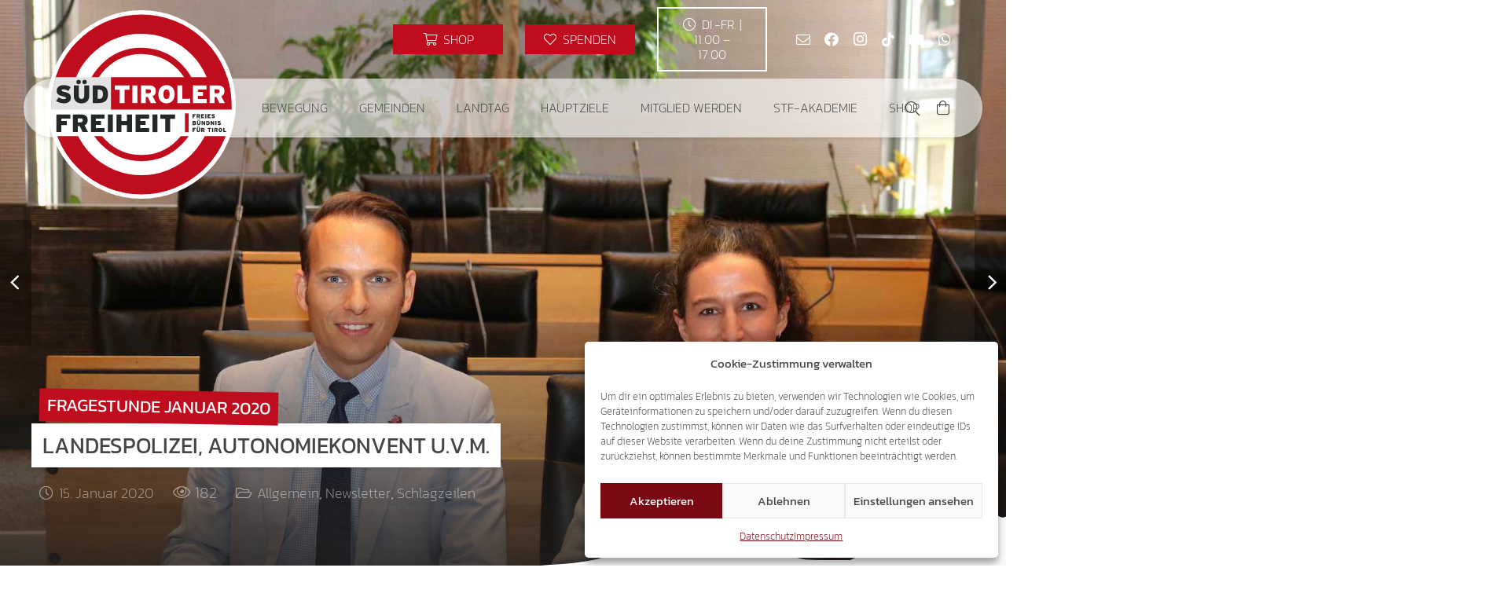

--- FILE ---
content_type: text/html; charset=UTF-8
request_url: https://suedtiroler-freiheit.com/wp-admin/admin-ajax.php
body_size: -170
content:
{"post_id":25387,"counted":true,"storage":{"name":["pvc_visits_1[0]"],"value":["1764410762b25387"],"expiry":[1764410762]},"type":"post"}

--- FILE ---
content_type: text/html; charset=utf-8
request_url: https://www.google.com/recaptcha/api2/anchor?ar=1&k=6Ld-kzUgAAAAADQrbJvOu_UMPXCTDS11HhPhDm0l&co=aHR0cHM6Ly9zdWVkdGlyb2xlci1mcmVpaGVpdC5jb206NDQz&hl=en&v=TkacYOdEJbdB_JjX802TMer9&size=invisible&anchor-ms=20000&execute-ms=15000&cb=jz3dfp1ob7cs
body_size: 45619
content:
<!DOCTYPE HTML><html dir="ltr" lang="en"><head><meta http-equiv="Content-Type" content="text/html; charset=UTF-8">
<meta http-equiv="X-UA-Compatible" content="IE=edge">
<title>reCAPTCHA</title>
<style type="text/css">
/* cyrillic-ext */
@font-face {
  font-family: 'Roboto';
  font-style: normal;
  font-weight: 400;
  src: url(//fonts.gstatic.com/s/roboto/v18/KFOmCnqEu92Fr1Mu72xKKTU1Kvnz.woff2) format('woff2');
  unicode-range: U+0460-052F, U+1C80-1C8A, U+20B4, U+2DE0-2DFF, U+A640-A69F, U+FE2E-FE2F;
}
/* cyrillic */
@font-face {
  font-family: 'Roboto';
  font-style: normal;
  font-weight: 400;
  src: url(//fonts.gstatic.com/s/roboto/v18/KFOmCnqEu92Fr1Mu5mxKKTU1Kvnz.woff2) format('woff2');
  unicode-range: U+0301, U+0400-045F, U+0490-0491, U+04B0-04B1, U+2116;
}
/* greek-ext */
@font-face {
  font-family: 'Roboto';
  font-style: normal;
  font-weight: 400;
  src: url(//fonts.gstatic.com/s/roboto/v18/KFOmCnqEu92Fr1Mu7mxKKTU1Kvnz.woff2) format('woff2');
  unicode-range: U+1F00-1FFF;
}
/* greek */
@font-face {
  font-family: 'Roboto';
  font-style: normal;
  font-weight: 400;
  src: url(//fonts.gstatic.com/s/roboto/v18/KFOmCnqEu92Fr1Mu4WxKKTU1Kvnz.woff2) format('woff2');
  unicode-range: U+0370-0377, U+037A-037F, U+0384-038A, U+038C, U+038E-03A1, U+03A3-03FF;
}
/* vietnamese */
@font-face {
  font-family: 'Roboto';
  font-style: normal;
  font-weight: 400;
  src: url(//fonts.gstatic.com/s/roboto/v18/KFOmCnqEu92Fr1Mu7WxKKTU1Kvnz.woff2) format('woff2');
  unicode-range: U+0102-0103, U+0110-0111, U+0128-0129, U+0168-0169, U+01A0-01A1, U+01AF-01B0, U+0300-0301, U+0303-0304, U+0308-0309, U+0323, U+0329, U+1EA0-1EF9, U+20AB;
}
/* latin-ext */
@font-face {
  font-family: 'Roboto';
  font-style: normal;
  font-weight: 400;
  src: url(//fonts.gstatic.com/s/roboto/v18/KFOmCnqEu92Fr1Mu7GxKKTU1Kvnz.woff2) format('woff2');
  unicode-range: U+0100-02BA, U+02BD-02C5, U+02C7-02CC, U+02CE-02D7, U+02DD-02FF, U+0304, U+0308, U+0329, U+1D00-1DBF, U+1E00-1E9F, U+1EF2-1EFF, U+2020, U+20A0-20AB, U+20AD-20C0, U+2113, U+2C60-2C7F, U+A720-A7FF;
}
/* latin */
@font-face {
  font-family: 'Roboto';
  font-style: normal;
  font-weight: 400;
  src: url(//fonts.gstatic.com/s/roboto/v18/KFOmCnqEu92Fr1Mu4mxKKTU1Kg.woff2) format('woff2');
  unicode-range: U+0000-00FF, U+0131, U+0152-0153, U+02BB-02BC, U+02C6, U+02DA, U+02DC, U+0304, U+0308, U+0329, U+2000-206F, U+20AC, U+2122, U+2191, U+2193, U+2212, U+2215, U+FEFF, U+FFFD;
}
/* cyrillic-ext */
@font-face {
  font-family: 'Roboto';
  font-style: normal;
  font-weight: 500;
  src: url(//fonts.gstatic.com/s/roboto/v18/KFOlCnqEu92Fr1MmEU9fCRc4AMP6lbBP.woff2) format('woff2');
  unicode-range: U+0460-052F, U+1C80-1C8A, U+20B4, U+2DE0-2DFF, U+A640-A69F, U+FE2E-FE2F;
}
/* cyrillic */
@font-face {
  font-family: 'Roboto';
  font-style: normal;
  font-weight: 500;
  src: url(//fonts.gstatic.com/s/roboto/v18/KFOlCnqEu92Fr1MmEU9fABc4AMP6lbBP.woff2) format('woff2');
  unicode-range: U+0301, U+0400-045F, U+0490-0491, U+04B0-04B1, U+2116;
}
/* greek-ext */
@font-face {
  font-family: 'Roboto';
  font-style: normal;
  font-weight: 500;
  src: url(//fonts.gstatic.com/s/roboto/v18/KFOlCnqEu92Fr1MmEU9fCBc4AMP6lbBP.woff2) format('woff2');
  unicode-range: U+1F00-1FFF;
}
/* greek */
@font-face {
  font-family: 'Roboto';
  font-style: normal;
  font-weight: 500;
  src: url(//fonts.gstatic.com/s/roboto/v18/KFOlCnqEu92Fr1MmEU9fBxc4AMP6lbBP.woff2) format('woff2');
  unicode-range: U+0370-0377, U+037A-037F, U+0384-038A, U+038C, U+038E-03A1, U+03A3-03FF;
}
/* vietnamese */
@font-face {
  font-family: 'Roboto';
  font-style: normal;
  font-weight: 500;
  src: url(//fonts.gstatic.com/s/roboto/v18/KFOlCnqEu92Fr1MmEU9fCxc4AMP6lbBP.woff2) format('woff2');
  unicode-range: U+0102-0103, U+0110-0111, U+0128-0129, U+0168-0169, U+01A0-01A1, U+01AF-01B0, U+0300-0301, U+0303-0304, U+0308-0309, U+0323, U+0329, U+1EA0-1EF9, U+20AB;
}
/* latin-ext */
@font-face {
  font-family: 'Roboto';
  font-style: normal;
  font-weight: 500;
  src: url(//fonts.gstatic.com/s/roboto/v18/KFOlCnqEu92Fr1MmEU9fChc4AMP6lbBP.woff2) format('woff2');
  unicode-range: U+0100-02BA, U+02BD-02C5, U+02C7-02CC, U+02CE-02D7, U+02DD-02FF, U+0304, U+0308, U+0329, U+1D00-1DBF, U+1E00-1E9F, U+1EF2-1EFF, U+2020, U+20A0-20AB, U+20AD-20C0, U+2113, U+2C60-2C7F, U+A720-A7FF;
}
/* latin */
@font-face {
  font-family: 'Roboto';
  font-style: normal;
  font-weight: 500;
  src: url(//fonts.gstatic.com/s/roboto/v18/KFOlCnqEu92Fr1MmEU9fBBc4AMP6lQ.woff2) format('woff2');
  unicode-range: U+0000-00FF, U+0131, U+0152-0153, U+02BB-02BC, U+02C6, U+02DA, U+02DC, U+0304, U+0308, U+0329, U+2000-206F, U+20AC, U+2122, U+2191, U+2193, U+2212, U+2215, U+FEFF, U+FFFD;
}
/* cyrillic-ext */
@font-face {
  font-family: 'Roboto';
  font-style: normal;
  font-weight: 900;
  src: url(//fonts.gstatic.com/s/roboto/v18/KFOlCnqEu92Fr1MmYUtfCRc4AMP6lbBP.woff2) format('woff2');
  unicode-range: U+0460-052F, U+1C80-1C8A, U+20B4, U+2DE0-2DFF, U+A640-A69F, U+FE2E-FE2F;
}
/* cyrillic */
@font-face {
  font-family: 'Roboto';
  font-style: normal;
  font-weight: 900;
  src: url(//fonts.gstatic.com/s/roboto/v18/KFOlCnqEu92Fr1MmYUtfABc4AMP6lbBP.woff2) format('woff2');
  unicode-range: U+0301, U+0400-045F, U+0490-0491, U+04B0-04B1, U+2116;
}
/* greek-ext */
@font-face {
  font-family: 'Roboto';
  font-style: normal;
  font-weight: 900;
  src: url(//fonts.gstatic.com/s/roboto/v18/KFOlCnqEu92Fr1MmYUtfCBc4AMP6lbBP.woff2) format('woff2');
  unicode-range: U+1F00-1FFF;
}
/* greek */
@font-face {
  font-family: 'Roboto';
  font-style: normal;
  font-weight: 900;
  src: url(//fonts.gstatic.com/s/roboto/v18/KFOlCnqEu92Fr1MmYUtfBxc4AMP6lbBP.woff2) format('woff2');
  unicode-range: U+0370-0377, U+037A-037F, U+0384-038A, U+038C, U+038E-03A1, U+03A3-03FF;
}
/* vietnamese */
@font-face {
  font-family: 'Roboto';
  font-style: normal;
  font-weight: 900;
  src: url(//fonts.gstatic.com/s/roboto/v18/KFOlCnqEu92Fr1MmYUtfCxc4AMP6lbBP.woff2) format('woff2');
  unicode-range: U+0102-0103, U+0110-0111, U+0128-0129, U+0168-0169, U+01A0-01A1, U+01AF-01B0, U+0300-0301, U+0303-0304, U+0308-0309, U+0323, U+0329, U+1EA0-1EF9, U+20AB;
}
/* latin-ext */
@font-face {
  font-family: 'Roboto';
  font-style: normal;
  font-weight: 900;
  src: url(//fonts.gstatic.com/s/roboto/v18/KFOlCnqEu92Fr1MmYUtfChc4AMP6lbBP.woff2) format('woff2');
  unicode-range: U+0100-02BA, U+02BD-02C5, U+02C7-02CC, U+02CE-02D7, U+02DD-02FF, U+0304, U+0308, U+0329, U+1D00-1DBF, U+1E00-1E9F, U+1EF2-1EFF, U+2020, U+20A0-20AB, U+20AD-20C0, U+2113, U+2C60-2C7F, U+A720-A7FF;
}
/* latin */
@font-face {
  font-family: 'Roboto';
  font-style: normal;
  font-weight: 900;
  src: url(//fonts.gstatic.com/s/roboto/v18/KFOlCnqEu92Fr1MmYUtfBBc4AMP6lQ.woff2) format('woff2');
  unicode-range: U+0000-00FF, U+0131, U+0152-0153, U+02BB-02BC, U+02C6, U+02DA, U+02DC, U+0304, U+0308, U+0329, U+2000-206F, U+20AC, U+2122, U+2191, U+2193, U+2212, U+2215, U+FEFF, U+FFFD;
}

</style>
<link rel="stylesheet" type="text/css" href="https://www.gstatic.com/recaptcha/releases/TkacYOdEJbdB_JjX802TMer9/styles__ltr.css">
<script nonce="6kocUABW3dDqYmNDBp9NMQ" type="text/javascript">window['__recaptcha_api'] = 'https://www.google.com/recaptcha/api2/';</script>
<script type="text/javascript" src="https://www.gstatic.com/recaptcha/releases/TkacYOdEJbdB_JjX802TMer9/recaptcha__en.js" nonce="6kocUABW3dDqYmNDBp9NMQ">
      
    </script></head>
<body><div id="rc-anchor-alert" class="rc-anchor-alert"></div>
<input type="hidden" id="recaptcha-token" value="[base64]">
<script type="text/javascript" nonce="6kocUABW3dDqYmNDBp9NMQ">
      recaptcha.anchor.Main.init("[\x22ainput\x22,[\x22bgdata\x22,\x22\x22,\[base64]/[base64]/e2RvbmU6ZmFsc2UsdmFsdWU6ZVtIKytdfTp7ZG9uZTp0cnVlfX19LGkxPWZ1bmN0aW9uKGUsSCl7SC5ILmxlbmd0aD4xMDQ/[base64]/[base64]/[base64]/[base64]/[base64]/[base64]/[base64]/[base64]/[base64]/RXAoZS5QLGUpOlFVKHRydWUsOCxlKX0sRT1mdW5jdGlvbihlLEgsRixoLEssUCl7aWYoSC5oLmxlbmd0aCl7SC5CSD0oSC5vJiYiOlRRUjpUUVI6IigpLEYpLEgubz10cnVlO3RyeXtLPUguSigpLEguWj1LLEguTz0wLEgudT0wLEgudj1LLFA9T3AoRixIKSxlPWU/[base64]/[base64]/[base64]/[base64]\x22,\[base64]\\u003d\\u003d\x22,\x22bVtVw74Rwow6wr7DlcKow7fDlXBgw7EKw7XDlh07dcOvwpx/Y8KPIkbCnArDsEo0UMKfTU3CoRJkO8KnOsKNw4zCgQTDqEA9wqEEwqdrw7Nkw6LDpsO1w6/DocKFfBfDvxo2U1tBFxI3woBfwokfwpdGw5tAPh7Ctj7CtcK0wosWw5liw4fCl34Aw4bCoBnDm8Kaw6DClErDqSnCuMOdFTN9M8OHw7NpwqjCtcOewqstwrZbw7ExSMOcwo/Dq8KAK1DCkMOnwrgfw5rDmQosw6rDn8K3GEQzYwPCsDNpYMOFW0XDvMKQwqzCuQXCm8OYw73Ch8KowpIjRMKUZ8K7O8OZwqrDnFJ2wpRjwo/Ct2kGKMKaZ8KxfCjCsGIjJsKVwoHDhsOrHhA8PU3Cj1XCvnbCimQkO8O3bMOlV1DCgmTDqRnDt2HDmMOOZcOCwqLCncOtwrV4ByzDj8OSBMOfwpHCs8K7KMK/RRNXeEDDisOzD8O/JlYyw7xDw6HDtToNw6HDlsK+woIEw5ogWX4pDg9awpphwp/Cr2U7YMKzw6rCrSQZPArDpCxPAMKzV8OJfzHDocOGwpAaAcKVLhF3w7Ezw6LDncOKBTTDq1fDjcKGC3gAw7LCn8Kfw5vCssOKwqXCv1sswq/CixHCgcOXFEZJXSkFwqbCicOkw4DCr8KCw4ENSx5zbn8WwpPCpmHDtlrCrsOEw4vDlsKbdWjDklrCssOUw4rDtcKOwoEqHy/ClhopMCDCv8OPCHvCk2nCq8OBwr3CtUkjeRBSw77DoUDCiAhHClVmw5TDgAd/[base64]/CgwXCqsKtE8O2VknDscOuVsKUKMOOw7ZQwo/CgMOTWQgoVcO+dxEgw6d+w4RrczYNaMOGUxNQYsKTNxjDqm7Cg8KLw7R3w73CoMKVw4PCmsKDQm4jwpdsd8KnCy3DhsKLwp1wYwtGwq3CpjPDizgUIcOmwplPwq1FUMK/TMOGwrHDh0cVXTlec0bDh1DCq0zCgcONwrrDk8KKFcK6AU1EwrDDljomI8KWw7bChkQqNUvCmB5swq1KCMKrChfDtcOoA8KAaSV0VScGMsOhCTPCncOQw4M/H3ISwoDCqnJEwqbDpMO1ZCUaTAxOw4NTwofDjsOow6HCsSHDisOqCcOgwr/[base64]/w6LCrcKdekrDvcKnWsKZwphZwqwkwprCvDMwwpI8w5fDrTBEw4TDr8O3wo4YfXvDvTo2w77CunHDpSvCmcO5JsKzSMO2wo/CtcKMwqLClcKHE8KVwqfDrMKyw4F3w5ZyRCciakc6ZMO6HijDrsKrWcKow6VRIyMvwoV6G8O7QcOLeMOmwoIAwphHLsOawoc0F8Kow6UIw6l1WcKrUMOPOcOtD2d9w6HCh1LDnsK0wo/DncKMecKjZ2kSL0ItQ1V6wrMzNVPDqMO0wrUjLys0wrIwGVjCrsOUw7LCkEPDscONYsOdI8KDw5Q0WcOoDA8eRkAiWh/DgQjDjsKAcsKkw7fCm8K5VkvChsKPWxXDnsODKT0OBMKyJMOVwr3DojDDrsOow6bDhMK+wpXDqSdgKhYCwoQ6ZyvCjcKcw5Mzwpcqw44qwoTDrcK8Cjojw6Auw7HCq3nDj8OWPsO0BMOpwq7DmsKkM141w5M0RHYlWMKJw4LDpQ3CjsOJwrUCR8O2Ejc/wovDiEbDo2zCsDvCq8Kiwp5FCsK5wr3Dr8OoEMKEwoFEwrXCl1TDicK7fcKqwqhzwpNPVVgbwpfCiMObfUlrwr15w63Chn4Dw5YkFTMew509w73DocKCPAYdAQrDu8Olwo12GMKCwq/DpsKwNMKjYcKLJMK4IzjCqcKxwo/Dv8OPKRItNkvDj21EwrfDpVHCu8KpbcOsDcOGDU9yDMOlwrTDksKiwrdfH8O6f8OdWcOvNsKfwpxKwqcWw5HDmUkBw53DhCNDwpnCsCFzw5/DgnMhTXVuRMKOw5Q7J8KnKcOBacOeLsOeREM4wqJcJivDhcOfworDh0jCp3I7w5hnH8OSDMK2wobDmkNLecOSw6jCjxNHw7fCssOFwpREw6DCjcKyKDnCuMOab0UOw4zCjsKhw6w3wr08w7PDoyRDwq/DtXFSw6DCtcOjK8K/wqsPYMKSwpxyw54rw7fDvsOyw61sCsOYw4nCtcKBw6dawqfChcOtw6bDl1/CrxEmPSHDr3tjYDZxAcOOU8OTw54lwrFEwoDDiykMw48EwrDDryzCm8K+wpPDm8OWFsOIw4hYwo5iGXVLNMOXw7E0w7zDiMOGwrbCpVbDvsOVARI+YMKjHgJ1UiYodzTDlAE/w5DCu0giLsKgEsOLw4PCvU/Cnm8jwpUbY8OsLRYhw60jGVTCicKLw55Qw4kEWQbCqHQqIMOUw5VqM8KELFzCicKOwrnDhhzDnMO6wqFaw5pUfsOkNsKhw5rDqcOubCbCrMKLw5bCr8O9ayDCiQXCpCBHwpJiwozCrMOGNHjDmGjDqsOjKQjDm8OKwppWPcOqw5Evw5wOFxQ6CcKsAEzCh8OVw4V/w7zCoMKnw7IGOwXDkxzChT1Yw4ATwogzHwIrw79RJzDDnC4fw6TDmsKYSRdRwqtdw4gswqrDvR/[base64]/DoXnCm0TCkyhQwo4hwqTCpm1yOlMsWcKJJyoDWsOwwrgnw6Alw68jw4EFVjjDqTFdFcOKU8K1w4PCu8OkwobCnxc9WcOaw74pSsO7U10dckohwqE8wqJ/w7XDusO+JMKcw7fDhsO+BDMRPgXDhMOxwroQw5tewpzDsT/CvcKvwoVMwrvCogLDl8OCDAUtJX7DtcOKUzIxw7zDrBTCvsOYw5VCCHYtwoUSLcO9ZMOxw64IwpgjQ8Knw5/CpcObGcK0w6JNGDzDvkRCG8KDYh7CvCEEwp/CiD84w7VbY8KqZELCvyPDq8OLaXnCgVEuw5xUVMOkMMKManIITFPCn03CosKOaVDDmlzDqURULcOuw7w5w5bDlcKydy17LUc9OsK9w7DDmMOLwpDDqm9uw51Lb2/CusKQFjrDqcOXwqtHIsOawqrClD8gX8KIJVvDri7CusKoUDxiw5xkXkXDkxsGwqvCvBnDh2oAw5k1w5jDimYrK8OSW8KRwqEvwoZSwqsTwp/[base64]/DkRlMw4FHQ1YHaG3Dn33CqcKJKinDsMK7wrEPf8OGwo7Dh8OQw4HCn8O7wpvCt2nCv3nDl8OjVX3ClsKYYjvDoMKKwrnCsmDCmsKqAnPDqcKlT8OAw5fCqzXDuy5hw5k7NEjCpMONM8KgVcO/[base64]/Dq8K+woHDv8OCK8OVwp0mwp5mfMOnw7/Co8OowpjDtsKBw4HDrShtwonDqCNMEQvCjyHCuCZVwqXCjMOSeMOfwqHDgMKSw5QZAHnCjADCp8KPwq3Cvisywr4YRcKxw4nCuMKmw6fCqcKWL8OzOcK9w7jDrsOGw4jDgS7CrkYiw7/CohfCgHBYw57Duj52wozDmEdXw4TCo3/Dpm3CkcKBCsOpHMKMasKuw4MBwprDhU3CocOzw7osw7MEPBEIwohFNllfw78kwrJQw7Z3w7bDjcOrR8O0wqPDtsKkdcOKC1IpPcKlDTrDi3XDpBfChsKMDsOJKsOkwpszw4jCt1DCjMObwpfDuMONQGpgw6w/wozDlsKaw4chOUodXcKDUh7CjMOcSVXDp8K5ZsKVe3zDuTkoQsK1w7bDhyXDrcOUFH8cwotdwpAOwrcsMFc5w7ZVw67DkTJQDsOfO8KMwp0ULnQbMBXCmD8vw4PDi3/DgcOSWnnDpsKJHsOEw5bDo8OZL8OqNMOcH3LCusOsLS1fw58VXcKXGcOuwoTDhWQsNVPClgIrw5J5wpAHZisQGMKFW8K1wocIw7oPw5ZGLsK1wp1Lw6ZGGsK+IMKbwqoJw5PCh8OvOxNtGjbCr8OewqXDi8K1w4/[base64]/DhjIJwp/[base64]/F8KfBMKJw6PCnsOqKC/DpsKXw6Zvw6wkw7jCjzFjU2LDqMORw6XCmkpJY8O3w5DCmMKDP2zDtcOxw7YLS8OUw5pQasKKw5cyC8KKVwHDp8KTJcOfbXfDoWI5wpgqTSTCgMKEwo/[base64]/[base64]/ChiRRwoYSwoxpOHVKUEzDi8OnwoRcSSp3w43CpEvDuhnDgRoWD0xiHR4UwqhEw7/CrMO0wqnClMKvIcOdw7IYw6MvwqARwovDrsOiwpXDmsKdKsKUBgsWSnREesKHw7cFw7pxwr0GwrrDkDpkQwFfYcKhXMKgck7Dn8OofnsnwpfCkcOSw7HCrH/DoTTCjMK0wqPDp8Kdw50Sw47DtMKUw7rDrSdCDsONwpjCrMKwwoEaXMO8wobCqMOvwoA6PcOwHSTDt0I8wrjCocOEIlnDhgZYw6QtcSpZR1fCsMOfZA8pw4lkwrMBdzJ5Yk5ww6jDtsKfwrJhwqZ6Ny8bIsKkJlIvOMOpwpvDksKhGcOMIsORwo/[base64]/P8Osw4nDgyzDo8OdXm4qwpnDgGDCn8KLwrnDucO+IhHDt8OwwpbCrFnCkXAtwr3DucKGwo4cw6lJwpfCgsK/w6XDqx3DucOLwqXCjGgmwpNNw5V2w5/DnsKCHcKGw40KCsOqfcKMYhDChMOLwooOw5zCrzjCoBYQWw7CvgAIwpDDpBU6ZBfCgXPCisO3SMOMwrMIfkHDqsOyHDV6w5TDucKpw4LCpsKBJcOMwq5CNhvCjsOSd103w4jCn1zCpcKYw6nCp0zDk3bCgcKNZk5wF8OGw6IeJGHDj8KCwogBNH/CrsKyRsKUHDxvMsOqQmEcBMKENsKNBws5S8K+w4jDtsKDNsK+bgIvw7jDnDcPw6PDlAnChsKNw7YOI2XDvMKFX8KJNcOgSsKZWHdDw5Jrw5DDqinCm8OJVEnDt8KMwqzDt8OtCcK4A10nC8KYw7/Dmx08RhEWwonDv8OiPcOhGmBWAsOZwq3DmsKxw7FMw6TDp8KMCgjDn0dhXCw8YcKUw6h3wqDDo1rDscOXVMO0VsOSbVFRwoh7dwoseFxXwqUHw5fDvMKGL8KgwqbDgBDCiMOxIMOuwpEBw5YAw44tQXRwZx7DgzdrX8O7wpp6UxnDk8ODckdGw5lZbcOVDcO2Sxc/[base64]/DvsOtw4TDjMOFwpLCmmLCgcO3wpZUw45lwq3DnkDCq2zChnwNZcO+w7dnw7TDnDPDmWnCtxEAB2PDkkzDinopwopZQFDCm8Kow6jDnMOHw6ZeWcORdsOyZcObAMKfwq0Fwoc1KsOUw4cgwp7DsH4KAcOCX8O9OMKrDxXCl8KyLDrChMKpwoHCj3/[base64]/[base64]/CkwIFwo3CicO5wpQgw47CssOrw5HCmcKpFMKOIXoCFcKxwoYxZS/CuMOFwqrDrBrDrsOPwpPCrMKREhNJOh3CjQLCtMK7GB7DpDbDhiLDlcKQw6RFw5xxw6fCsMKVwpnCm8KTe13DrcOKw7FcBEYZwoc6fsOZZsKFYsKkwrFJwpfDs8OCw6Z1d8KmwqnCpi89w4/DqMOBWcK1w7QDdsOJb8OIAcO6dMOCw4PDtwzDhcKjNsK5QhXCrQrDoVYvwoFnw4DDrGnCh3HCscKITMOzajXDtsO5JMK0VcOoNEbCvMKrwqTCuHdyDcOzPsKJw53CmhPDsMO9wo/[base64]/CrirCknQPd3/DqcKRwrYowqHCuH3CpcKrwopSw49wDA7CqGZAwq3CqcKNAMO2wr9kw65zJ8OyZV93w5PDmQPCoMOfw5Q4fHoHQF3CkiHCvHQfwpPDgUTClcOvQF/CosKLUWPCrMK2AVxqw47DtsOJwp7Cu8O7PWMoSsKBwpp1NVYjwogiPcOJWMK+w6dWR8KsLxc8W8OgIcKxw5rCuMOuw5wvaMKbORfCj8OzJhnCqsK2woTCrGbDvcOHL1gFLcOuw7/Ct2oRw5jCnMKeWMO8w7xDF8KhaDXCrcK3wpvCvgfCgV4fwqcIJX8IwonDoSV+w5xWw5/CiMK7w6XDn8KhCEQawqxpwqJwPMK6ImnCrQ3DjC9Zw7/CscOZH8O1UVJFw7BQwonCu0gkViZfPwxtw4fCo8KsdsKJwrbDiMKjcw5jDmxiKCfCpijDksOkKmzDjsOpS8O1YcO7wpo0w6Ifw5HDvWVPf8Ocw7QNC8Ouw7jDhMKPNcOvX0/Ct8KfJxHCuMK8GsOTw6vDl0bClcKUw53DhkLCviPCplvCtSwowroSw7U6T8OkwrcyWhZ4wqPDkDXDssOLYMOsDXbDuMKCw7zCuWJcwpoodcOQw5IJw5tHAMKxWcO1wo1ofXZAN8KCw58eTcOHw7nCncO8FcO5OcOQwprCqkA1OV0Mw4gsShzDhXvDtFdMw4/Dtxl4JcObw4bDmsKqwodpw7bDmnxCE8OSc8KZwrkXw4LCp8OYw73Cu8KCw4fDqMK5YG3DiQleQ8OEPgtYMsOLOsO0w7vDnMKyS1TCr0rDtV/CqzVHw5YUw7MxecKUwpfDrGc6NEY5w4gwCHxZwpDCmxxiw4oLwoZVwpJYXsOGfEpswo7DixzDnsOfwqjChMKGwpZHIXfCsxwVwrfCsMOEwp8ywrc5wonDoVXDqkvChcOidsKvwrA2fxlvJsOkVcKWYgJWemF6acOOCMOPV8OQw4d2Uho0wqXCrcO/d8O4EcOhwozCnsOhw4XCuXDDkHBdesORdsKaFMOjI8OiAcKAw784woVXwojDl8OtZzhXbcKFw5PCsl7DvlhjG8KcBiMtMVLChUtEBwHDvibDu8Oow7XDll9uwqnCr0RJbFp+WMOQw4Yxw7d2w4hwAEXChXYowrdAS0/[base64]/wrU9w7fDnyMdSD1iw5FjwqvCgDVVwoPDlcKDSjE+OsK3E3/[base64]/CnzdKw4JAwqPDnU4WOcKJesKCFT3DqD9BbsOgwpFBwrLCvCl5wpxcwpc2eMKLw5FSw5fDkcKawoUST0jCnXnCqcOwTlbCncKgGgzCjsKQwp8Qf3Q6HS1nw44/SMKiJWFmMHU0B8OTN8KfwrkAKwXDr3Vcw6EMwpNDw4vCimvCssOkbHMGKMKCBWN/M2XDhnVINcKKw44vfMKQVErChzcQLQHDrcOxw6fDqMKpw63DtUDDrcKWOGPCmsOsw7nDsMOKw5xHDEA7w65dJ8KUwpJ/w4svKcKbDGrDhcKiwpTDrsOawo7DnCdXw6wGbsOHw53DoSHDq8OUH8Oew51Nw6UPw4hZw4hxYEvClmohw4YLTcKQw4dyEsKYe8OjHg1Dw7jDkC3CgU/Co2zDjH7Cq2DDgFIAVzzCjHfCtElVfsOdwqw2wqVGwq4Ewo1Ow79jS8O5LjrCiE1xD8Kiw6MxXgFKwrZ8F8Krw5o0w5fCtcOjwoccDcONwrktFcKYwrnDscKDw67CsSdQwpvCjhg0A8KvBsKEa8KDw41pwpwvwpp/Z3/Ci8O9CW/Cr8O2IBdyw4jDlXYmaCjCiMO+w48vwpN0OiRxJMOKwpPDmk/DncOaT8KzRsOFHcKiQy3CqcO+w4TCqgkbw7XCvMKBworDhG9bwpLDkMO8wopww6I4w7rDh0U8A2jCiMOJSsO+w7RAwpvDrlXConc0wqhww5zCimzDjG5jUcO5JVzDoMK8JlrDkCg9CcKFwr7DlcKqRsO1CXdhwr1bZsO/wp3CkMK2w77DnsKcfwcVwozCrhEtBcKvw4bCty0RLHLDgMKRwq8Hw6jDilptHcKwwr/[base64]/wqLCkgp8O8OpFwdBwp3DlcO/w4HDkzcZXcK7JcOxw6FEUsOPElVbwq0MQsOawp5/[base64]/wrnDujEPR37CqsK5FgfDlsOHw5pkIi7CogPDtcKlw40mw4/CtsOfcVnDm8OGw5gCaMKvwqzDg8KRDyxhfU/[base64]/ChMOYw5kUX8KmEjjDnsKZwqV1wqHDokrDgcOuw5MhO3Ruw6/Dn8Kpw7N0E3R+wqbCk2fCksOYWMKkw6rCh3NUwpNgw5ARwofCmMK+w4V5aEvDqhPDrxzCqMKBVcKawoMtw63Dv8OTGQXCqT/CiGPCj1fCo8OnUsOnTMKUXWrDiMKAw6PChsORY8KKw7rDtMOmU8KVD8K9JMOUw7NdV8KdE8Oqw7fCtMOFwrs3wphKwq8Rw60pw73DkMODw7zCj8KUTg8FFiNOQGJ0wr0Gw4PDqMODw7/CmWfCg8OOdSsZwr9OJndhwph1SEjCpRHChRkiwophw7QSw4VNw4QZwoDDkgp5L8O0w63DsDhcwqrCiTTCisK4V8KBw7/DqMK7wqrDlsOLw4/DuUjClEonw7vCmVYpScOmw4Muwo/CrRXCs8KpWsKMwpvDl8O4JsOxwoduDifDqsOcDBV6P084KEp+b1TDucOpYF8+w4tAwrU1HhhYwpTDoMO0SkRwT8KgB0FbSi4FIsK8e8OYDsK1K8K/wqcrw61Wwo0/wo4Rw5FGRDwrFVRYwqAoUUHDvsOOw7g/wp7CuV3CqCDCgMOHwrbCmwzCkMK9YMKUw450wpzDnGNjCjEZZsKwEjoTT8ORB8KhfyfCvAzDp8KBAwtAwqo3w7Mbwp7Dr8OJclAbWMKow4nDh2nDszfCpsOQwoTCi3FEdDMtwqJZwpfCvkLDiHbCrxdqwq/CqVDDqXzChwnCocOBw7Erw4d8InfCksKDwrxEwrUfHsO0w6TDt8OPw6vCsSx2w4TCpMK4KsKBwqzDkcOgwqtKw4DDh8Ovw4RDwrTDqMKkw7F5wp7Cv2cTwrXCtMK2w6thw7wmw7sbDcOEexTDsn/[base64]/w7hsN8OYwpbDpsO8GcO3wqLCoEzDmA/DnMOdwpnDnUoBGwQfwqPDqgXCtsKTMCHCtANww7jDvh3Cmy4Tw69Uwp3DncO1w4ZuwpPCnhzDvcO7w7wKGRICw6kuLcKawqzCiX/[base64]/DkEnCmsKtw58Rw5/DmsK2c8OFFsO/[base64]/Cg0w/OxzChVTDjULDj8KVwo7DgsO5wrVOw5crVRDDqErCln7Cmg/Dn8OEw5k3MMKSwpVIS8KkGsOPKMO5w7HCssKkw4F7wqBrwofDgxEbw4sgwoLDoxd7ZsOBT8Ozw5/Dt8OqdhIjwqnDrBRrVQlnHyfDqcK5dMKYewYcccOFfsK5wozDpcObw6jDnMKRQEXCisOQU8OFwrjDgcOsWUfDqAICwo3DkcKvbTHCnMK6wq7Dli7Cu8K/LsKrVcKpNMOHw4nCu8O8ecOTwpJ8wo12G8OLw4x7wpsueG5IwrBaw6HDtMOOw6ptw5nCjMKSwod1w6bCun3DssOnw4/DnUBOOcK+w7fDi1tkw799b8Kpw5wCGcOyAip0w5YfZMOoCwkHw701w61gwrRDQx9EDjrDhcOXRgLCjDsUw4vDs8KLw4fDlUjDk03Cp8Kxwp4/w4vDgjZPHsKxwqwTw4DCs0/DiEHDgMKxw4/ChwbDj8OCw4PDg3bCjcOJwo7CnsKawrbDtVgncsO/w6w/w5HCosOqW23CkMOtV1vDsQDDvzstwrLDpwXDsn7Dk8K1EUfCqMKSw5FwXcKRFw0UHyHDmGocwrh3Cx/DhmLDpsORw6MpwoVbw4dgAsO/wpB8PsKFwrs9MBYEw7rDnMOFAMOWZxc2wpVgZcKxwrB0HTh5w5XDqMK4w4c9bUvCnsOHM8KBwoTCo8Kjw5HDvhrCgMKaNiXDmFPCqyrDoWB0bMKNw4vCpBbCnVUaXSLCrBRzw6fDhsOPCXQSw6FywrEcwpbDr8KKw7cqwpoOw7XDhsOhAcOURMO/[base64]/[base64]/wrPCoywkw6fDr8OrFnnCmjAEwpQRw6PDn8KGw6s6w5/DjUYww7oCwoMxZGrCsMOPIMOAHsOQH8Krc8KsIElyRC5BUVvCi8OiwpTCnURIwoZMwqDDlMO7SsKRwqfCrDEfwpFyf1LDnz/[base64]/CoHfDh8KzUirDtMOnVBRewqZnV8KqXcOrPMKJM8KrwozCqhMYwpo6w4QxwpFgw43Cp8Kgw4jDmmbDtGjCnnVQYcOfQcOVwod/w7LDqg/[base64]/ChsKww4/CsnTDn8Oowp9sGVfDmcOfwrnDi3Z7w4xHOz/CmScoSMKUw4rCin9Zw6Z4BQDDt8OnUVtnYVQBw5fDvsOBQUbDhGt2w64ow4HCvMKec8KmcMOHw5FUw64TLsKpwq/[base64]/CoMO0G8OQw6nDoCbDtsOew4/CoUbCnnxYwoAiw4Q2PnDDoMOdw7PDscK3S8OTHy3DjMOzZyMHw7sBQmrDoSrCt2w+LsOJaFzDl3zCs8K8wpLCnsKfcGY7woLDusKjwoJLw4Uzw7HDsjvCucK+wpVfw6BLw5RHwqZYP8KzEmrDuMOFwq3Dv8OjB8KDw6bDuHANdcOteH/Dvk9QZ8KCYsOFwqdZUlhbwpI7wqbCncOqBFHDlcKFOsOSGMOfw5bCpQdoHcKXwrNoHl/CgRXChTrDncK1woROBE7CtMKOw6jDswZPe8KBw4TClMK9G0/DtcOIwqEeCW54w5U3w6zDhsOgMMOJw4jDgsKyw50Zwq9bwpAmw7HDqsKaY8OlakPCtcKsS0olKCrCvj41TBTCtsKAasOswrlJw79Kw5Y3w6fCncKOwqxGw7rCpcK4w7xhw6vCtMO4wqQjMMOfAMK+YMOzPCVvIQvCmMO0d8K7w5TDq8KBw4DChloZwoXCnWcXFH/CuXTDmlXCn8OoVAjCuMK0NQw3w5XCu8KAwr5xcMKkw7Jzw4QvwoUUFCZgT8KRwq9xwqjCh1/CocK6XBHCuh/DuMKxwrkWSWZrDQTCkcK3J8KjYMKXTcOJwoMEwobDrcOtHMOxwpBbC8OhGnLDqwRHwrnCg8OVw6wlw6PCjMKpwpIAfcKwR8KRGMK0acONKh3DnUZlw6Vaw6DDpAR/w7PCncKCwrvCphE5fsK8w7NIVhYTw4hNw5t6HcOdd8Kow5/DkwcXQsODOz/CtUcOw6krHG/[base64]/DosKIKcKaA8OrKG3CoRLCs8OvKcKqDR5dw5fDtMKtXcOcwpRuAMKdDHDDqMOtw5PCllTChgZfw6vCr8O4w5kcTWs3C8KgKxjCuDzDhQYswo/DocK0wovDnyrCpAthe0ZPZMK1w6h+AsOOw71Gwq1dLcKhwrTDicOuwogEw4/ChlpqOA7CjcOIw5FfT8KDwqDDmcKrw5DCghY8w5diVHQuQ24Vw716wo9Jw4tZPcKOS8Onw73DgElGKcOrw57DlMOkPm5Ww4PCimHDrUjDuy7CuMKRJD5DO8OJUcOsw5sdw6fCiW/CgsODw7XClcOiw5wPYTZlccOSBCjCksO8NAMnw7grwoLDpcODw5/CnMOXwobCvyx7w7LDoMKywpxBwpzDpwd3wqTDh8Krw5V3wrgRCMKyJMOIw67Dq3l5TShEwpDDh8KjwoPCmXvDgXrDoQLCt33CvTbDjwkHwqAUVz/CscObw4HCr8K5wodIQSnCn8K0wo/Dun99D8Kgw6XCuRBwwr1aB3N8wpA9f0vCmnMvw5c9LE17wrLClUATwpNFCsKBZhrDvl3CnMOTw6PCicKgdMKywowfwr/CpMK3w65ic8OrwrDCrcK/IMKdYDbDkcOOEiHDmmlhKcOQwrTCmsOaFMOVasKFwqDDmUHDvTfDjRrCoiDCrMOYMGs/w7d3w7PDjMOgPDXDinLCiQMMw43Cq8K0bcKTw4A/wqZuw5HCg8KNU8KzDkLDg8OHw5jDvx7DuknDjcK1w7ZKOsKTY2szcsOqHcKgBsKYCWgFQcKwwqAsT0vDlcOWHsOvw50Nw6gLUV5Vw7powo7DvsK/d8KPwr4Ww4zDvMKjw5LDiEcgBsKXwqfDo2LCmcOJw59Pw59ywpDCo8Oww7HCkmk6w69kwrhlw4XCukLCgXJbY15aFMKrwp4JQcK+w4TDnHvCssOgw5lhWcOLR17CuMKuHBwyXQAwwodpwqREYWzDjMO0PmPDhMKCMnY5wogpJcKQw7jDkAvCiU/[base64]/PsOpbMO3wpzCi2BkKjLDnEdPw6ZQfh7Crz00wrTChMKAX2B3wq5qwqx0wodOw6w8AMKOW8OHwo9wwqMqY2rDnnEOJ8O5wrDCrA0PwqgMwrnCj8O2C8KhTMO/AG9VwoMqwobDnsOqbsK7eWBTBMKVLwrDoFDDrm7DqMKzMcOnw74sIMO6w7rCg38mwpvChsO7bsKgwr7CnSXDh1sdwoonw50zwpNuwrU4w50pSMKSZsOZw7/DvcOFJ8KxJRnDrghxcsOtwrDDrsOTw5VAcsOwPcOswqjDgsODUWNhwpbDjkzDlsO8f8OjwoPCpQXCqQB1ZMO7JSxJJsOLw75Lw4kVwozCscOwMxN8w47CpAfDvcKxXjp4w53CnjTCi8O1wpDDnnDCvhYfIk/DhioRSMKTwp/Ckg/Di8O8GmLCljJSYWhoUsK8bm7Cv8K/wrJwwoJiw4h9BMOgwpXDuMO0wqjDmn7CmwEdG8K7fsOnCGTCl8O7biAlSMOPREt9NhzDscORwp/DgXbDjsKLw4IXw7ghw6M5wqYDE1DClMO8ZsKSO8K+WcKdfsKtw6Arw5BzLDsPaxEtw7jDoxzDrkZnwo/[base64]/[base64]/CscOkNmhkw7LDnQbCuMOww6bCq2XDpV4Lw5RZwp8NEsKFwqjDsWcvwrvDvmXCrcKAN8Kyw4IgEsK/eSh4VcO+w6R4wqzDohDDlsO8w6DDjsKXwolDw4bChwvCocKRH8KQw6DCg8O+wovCqlbCglNRc07Cvygpw6YOw47Cqy/CjsKww5XDoQsgNsKAworDjcKBKMOCwo0Zw7jDpMOLw7LDqsOawozDsMOCLEElWhwOw79wGMOSLsKMBTNdXTdjw5LDh8KOw6N9wq/Dr2sMwptFwpLCvy3Cjjd4w5LDoh7DmsO/UTwBVSLCk8KLdMOnwqAzXcKewo7CkmrCjsKLXsOrJhPDtBA8wp/CsgDCgxgjMsKLwrfDonTCi8KpHcOeVnUWRsOgw6kpGCrDnSXCsCheNcOOV8OGwqnDoAjDvMOPWSXDlinChx0IUsKpwr/CtALCrwfCkgrDuXXDsD3CnRZOOTvCp8KJOcOzwqXCssO/[base64]/Ds8OWwqDCphvCtsOIOsOZNMKhYsObTSk5DsK4wozDtRELwrUNInTCrxHDlx7CgcOwEyQAw5/Dl8OswrvCrsKiwp0UwqgTw6Vcw6Yrwo4owp3Cl8Klw4pmwpRDYnTCs8KKwpsWw71hw6YbD8OyUcOmw67CucOBw7QbN1bDrcKswo7CjFHDrsKtw6bCp8OYwp8hc8OOasKqcMKmZcKhwq8uTMOuKA5Ow6vCmRwrw6QZw7bDiTPCkcOpe8OQBmbCu8KbwofDkysCw6s/LER4w4c2e8KgJMOgw7dAGip4wqtXPwDCg01Pb8OCWk4QacOuw5TCoVkWXMKrCcK0YsOKdSLDk3XChMOpwqTCg8OuwrbDhMO/UMKxwrMDU8O4w40iwqDCuX8zwotAw57DoADDjicKN8OKNsOKcXZpwqlZfcKOEsK6cRwvVWnDvwzClWjChTrDrcOAZMOrwo7Dgi9swo4FYMKAFwXCg8OOw4cOT1kyw7Qjw7wfaMOOwps+FEPDryImwohnwqIqd3hqw6/Di8OvA3nCpg3CqsOdQ8OuTsOUAwlhdsKAw4LCpsKwwp5pRcK+w7RPFmoefCDDt8K2wqZ9wooYMsKzw48mCV8GKwTDpjJcwo/CmcK9woPChmlGw6E/[base64]/CqQXDmWo+w4PCpxFAGMOswpFkwpY5CMKZw4DCpMOLLsKTwrnDtgzDihfCnC3DuMKQKj5+wpRcGnoiwrLCoURbEljCuMKvVcOUPV/DkcKHQsK3VMOlEGHDombCksK5YAgzQsKLMMKHwq/DrTzDn1UdwqrDksO8c8Omwo/CpFnDlsOVwr/Dr8KDAsKqwqXDpilYw6tvccK+w4nDhGBNY2jDnhpMw6zCosKHfMOrw4nDksKRD8Olw7l/TsKzWMKeOsKdOEcSwrJDwpBOwosDwpnDuWZmwqtLaU7CvU1tw5vDgcKXMgIMPGR/YWHDusOiwqrCoRUtw4tjIS54QVtWwpl+U2IeF3snMkzCohRLwqjDgQLCp8Opw6vCg31+AnoXwpfDmlnCvsOyw6Rhw7hHw53Dt8KrwoE7bC3DhMKcwoh0w4dLwqjCq8OFw5/Dvk8UbhRxwq9rO15iUT3Cu8OtwqxUFDRObUN8wqvCjnPCtGnDujjDuxHDl8KbHS8Xw6bCuQVgw4LDiMOdADfCmMOSWMOpw5FZQMKawrdQMhvCs2vDvWLCkl1awrB/w5sEfcKow6s/wp5FMRdywrbDtTvCnQYCw4R3Jy/[base64]/Di8O7wqvDvUPCjUgrCnwzGsOlwoV3QMOrwo3CksOCRsKbD8K8wrQ6w5rDrF/CqsKvbnY/[base64]/wpNKwqrDl0RGwpxddcOvT8K4wrbCl8OAw6DCuHd9wqdfwqPCiMOEwrfCrnvCmcOuS8KOwpzDvHF8G1VhNSPCo8O2wqJ7w6cHwqcnPcKrGsKEwrDDuQXCsQ4iw4h1MH/Dv8KvwqVeKB53J8KrwpIWfsO6H2RLw4Uxwq9XFCXCtMOvw4DCvMObKg54wqLDlMKmwrzDuwLDnkjDkWrCo8Ojw6ZawqYUw7zDvwvCiAJewoFybQbDrsKZBQ/DoMKPOjHCi8OqacODTjTDnsOzw7TCoRNkHsOyw6XDvFw7woYGwr3DqC8Tw7wecDNOV8Ovwqtnw74MwqoFI3IMw6c8wr8fUXYKcMOsw6rDtT1lw5taCg0wbyjDucO2w64JbcO/OsKoH8OTD8OhwqTCiSVww4/DhMKEacKEw6cdV8OkSTIPBlEYw7lPwpJbZ8OtdlnCqBoXMsK4wqrDqcKLwr8nIz/ChMOBXU8QdMKuwrTCmMKRw6jDuMOVwqPDtcOXw5HCsXBDMsKVwqk0JhE1w6jDpjjDj8Ohwo7DhMO/QMOmwpjCksKEw5zCtgxvw54yecOuw7RgwqwTwoHDqcO1DhbCqkTCugJuwrYxScOnw4TDqsKRV8OFw6nDi8KHw51OCxvDs8K9wpDClcOubV/DqnMjwpLDrA8tw4nDmC7ChXFhUmIlUMKBNndOenLDsmvDr8OHwqrCrcO2BkrDkW3ChAggc3HCisOOw5lhw4lDwpJawrRoREfClVDDvMO1dcO0KcKeRScbwrLCgG4pw6jDt3zDu8O1EsOWSTzDk8OUw6vDgcORw5wlw7PDkcKRwrPCqy9DwpRNan/CksKYwpfDrMKCcFQeGy9Bwq4dW8OQwpVge8KOwpbCq8O5w6HDtcKtw7QUw7vDgsO0wrl0w656w5PCvShVCsKDXVw3wpXDvMOJw61Rw6pQwqfDqC5QHsKTCsODIGcvA2tRCXMkRirCrx/DjVTCoMKKwqASwpHDi8Oac28TUS5cwo5RFMOtwrfDisOfwrluWMKVw7coYcOZwoYAb8OyPWvCpMKWcyfDqsOQNUB7CMOFw6M0UQdrDW/CtsO3ZmA1KxrCsWg4w5HCgVNIw6nCq0XDgAhdw4TCisOiaxrCm8K1Y8KEw7FrPcOhwrxdw4tBwoLCgMO0wooqfQzDt8OoMVgQwqLCoQ9aG8OMGyDDgwsfOFbDnMKtaULCtcOvw49UwovCgsKCd8OQQifCg8OsIlcuM0Ekd8OyEEVTw6pkDcO3w4TCqV0/KVLCtVrChSpVCMKywq9MJkEtZULCkMKRwq9ND8Kwd8KnbSBSwpVOwonCkm3Ck8KGw4DDscKhw7fDvWwRwpDCv2E0wqPDl8OwHMKNw5DCpcKFYXTDqcKlZMKxKsOHw7xYPsOgSkjDt8K+JxfDrcOZw7LDvcO2OcO7w5bDpHjCtMOcVMK/wpUoAC/DtcKSN8OFwoZgwo95w4ccPsKSAFZYwpV6w6spDMKSw5/DiSwmVsOvYgZtwp/DicOiwrgDw6sTw5hrwpLCtcKhV8KjP8OzwqhVwo/Cp1DCpsOyEUtiSMOZNcKwDlBLCGTCg8ODecKbw5syNcK8wpl5wr18wp1uTcKnwo/ClsORwpA0EsKKQsOyTzLDocKpwovDusK4wrjCuGhTXMOgwrTDrUVqw5fDscOiUMO4w67ClsKSQEpRwovCqi1Vw7vCq8OreioQUcKsFSXDg8O+wr/Dqi1ibsKsXnDDlcKtUzx7S8OedDRvw6jCjHQXw5NtN1HDisK0wrHCo8Oiw6bDvMOQdMO8w6fCjcK/S8O6w67DtcOcwpPDlXpNEcOKwqTCpcOXw4sAOyAhTMOow5nDmDh/w61jw5DDmVNlwonDgGXClMKPwqPDlsOnwrbClsKeYcOjBsKrUsOsw5pXw4d+w68pw5HCucOswpQLXcKxHnHCnyrDjyvDisKFw4TCvyzDrsOyRi1XJxTDuSrCkcOBWsKmHF/Co8OuWEEvRsOAc0fCpMKoAMOAw6tAenkcw77DtMKWwrPDoTYGwofDqcKTEMK/OsK4YzjDuEhIUj/[base64]/[base64]/DmCcuAcOXOcKlGcOAw690wqoJw6fDkMOIwpzCkRvCmMKxwqMsw43DinHDmUlTFy8sXhTCu8KFw5NZKsOXwr57wpZWwoxUecKUw7/CvMOONW9EIsOPwpxEw7LCl2Jgb8OqAEPCvcOkKMKAVMO0w7JVw6tiXcO7PcKVNcOlwpnDlcKzw6fDnMOkdifDlsK0w4UZw4XDjQhwwrpqwqzDgzQowqjCin5RwpPDqsKvFw8BPMKpw45EbkrDsXnDmsKBwrMfw5PCuB3DjsKWw4ZNUwkMwoNew57DmMK/[base64]/[base64]/Ds8KoE2J3wqdbBsKKwoTCi8OcwrxNRU1LwpJVVcKSFivDrsK0wqESw7jDv8OBBMKgEsOPZcO4HMK7w5rDm8OUwr/Dn3bCpMOZE8OwwrgjCEjDvR/ClsO/w6rCo8OYwobCimTDh8KqwqAnEsKFSsK9aFUPw55Nw5wTQnkwBsOKRjLDuCjCnMOwSRTCiRzDlX9aCMOxwrPDmsOCw45Rw6oCw5RpAcOhUMKET8O5wqQCQcKwwog7IAHCn8KdasKowqvCgcOZF8KMOgbDtl5Ow6ZtVyTCpwAnecKgwo/Cuj7DigtCdsO8eWfClQ/CocOqa8ObwqPDlkwYM8OpPMKXwr0OwobDmFrDjDMCw4DDqMKsQcOjIsOPw5dZw45TVMObGDATw7Q4CBjDu8K1w6ZzFMOzwo3Cgn1CKcOJwrTDlMODw7TDqHkwb8KpLMKowrYAEG4Iw70yw6fDusOswr5FXj/CrFrDisKaw7UowpFiwprDsThaFcKueQ1MwpjDh0TDqcKsw7YTwpfCuMKwIUBHOMO7woLDpcOrJsOYw7FFw4spwoRaEcONwrLCmcOJw5PDgcKzwokyUcOfG2vDhSxywqRlw5cOFMOdImJ4QQzCkMOGFAt7OTp4wpgDwp/CvxTCkmo9wo0+KsKPZcOkwoVUQsOcDUJHwoXCh8KPV8O7wrvDr1JaBsKQw7PCrsO+GgLDq8O3UsO8w5DDk8OyBMOSTMOQwqrDp3MNw6YowqvCpEtXUcK5Zwdrw77CliDCosOFVcO/RcOHw7PCu8OJDsKDwqLDmsO1wqF7fUElwonCicKTw4RIf8OEVcKjwpR/WMKrwrpuw7fCucOvZsOIw7XDt8KNUnDDmzHDjcKPw6TDrcOxa1tlJ8OWQ8O8wq8kwoxjDE8gFhpOwq3ChX/[base64]/DrMKrOlxew4LDgMOAwpbDvsKlGMKswrARdVhEw7BIwpQLCzFNw5wSXMKLwoddVxvCoRAhaULCp8Oaw7vDhMOiwp9kD3zDoRPCrmTCh8OEDTPDgxjCocKpwohdwpPDi8OXaMKJw7pmOBdFwpPDtsKhewhCGMOUYsOTCEzCl8O/wpRkFsKgLjAQw6zCjcOyV8OEw4PCmkLCgUomXx0mWUzDjsKjwqTDqkozbMO+FMOpw67Ds8KNG8Oaw7c/AsOcwqscw5hPw6rCu8K/CcOiwpzDjcKRW8O2w6vDicOlw5LDiUzDrXZ3w71WdcObwpXCgcKJccKww5/DvsOzKQM1w5jDjsOIFcKDcMKIwpQva8O6XsK+wo9OVcK6HjAbwrbCgMOeFw8qUMK0wrDDlUtLCD/DncO2R8OPQ1QhWnfDhMKIByFlY0IyL8KuXl7DosO5UsKCbcOawr7Cg8ObKz/CokhRw7DDjMOkwpPCg8OCXgTDtl/Cj8OhwqEZYivCiMOow6jCrcKvHcOIw7U6FjrCj3tLSzvDpsOEHTLDokDDnioDwr1/dDPCq3A7woDCqRA0wrPDg8Oww6TDkQTCgsK2w4lfwoPDk8O7w5U1w7VCwovDqUzCmMODN2YVVsKSTAwaOsOTwp/ClMOCw5zCh8Kew6DCucKgUGjDvsO9wovDp8OSD058w7p4awMZBMKaEMOxScKywqt3w7VjPhcPw5nDtHBWwotxw53CsB4+wqPCncOswoXDuC5dUyV9dHzClsOMEw8Swop/[base64]/CvjvDo0/CmkhWwqbDvXQGe8KVwoZ/QcO6QBEnPmNKAsKjw5XDn8OnwqTCq8OyV8OaF2sHGsKuXVhLwr7DkcOUw57CsMO5w60Jw61yL8OewrzDoAzDiGYGw7xaw5xJwojCuUQbOUtwwqJ2w6DCtsK5TkkiK8OFw4IjOHVUwq07w7EVEksSwpjCvFzDl1ZNesKuO0rClsORDHhEHH/Dn8OKwq/CmyAacMOHwqfCsiNRVlHDtSTClkEpwpQ\\u003d\x22],null,[\x22conf\x22,null,\x226Ld-kzUgAAAAADQrbJvOu_UMPXCTDS11HhPhDm0l\x22,0,null,null,null,1,[21,125,63,73,95,87,41,43,42,83,102,105,109,121],[7668936,635],0,null,null,null,null,0,null,0,null,700,1,null,0,\[base64]/tzcYADoGZWF6dTZkEg4Iiv2INxgAOgVNZklJNBoZCAMSFR0U8JfjNw7/vqUGGcSdCRmc4owCGQ\\u003d\\u003d\x22,0,1,null,null,1,null,0,0],\x22https://suedtiroler-freiheit.com:443\x22,null,[3,1,1],null,null,null,1,3600,[\x22https://www.google.com/intl/en/policies/privacy/\x22,\x22https://www.google.com/intl/en/policies/terms/\x22],\x22mu/Z1HFCZqoxKpeD2HLId2vzaKq2Fq2cACQboxRAWeY\\u003d\x22,1,0,null,1,1764371163232,0,0,[237,17,115],null,[240,60,85,122],\x22RC-9YsexxSD2UIR0A\x22,null,null,null,null,null,\x220dAFcWeA5OX_dP8VLNuCnvBVFkQek_K_lgZXH8aNWghaPQmgfNv2P9ug9v35PyxvxdvR1k7CXkt6wh4osS_TE98uKs28DQNvHXtw\x22,1764453963366]");
    </script></body></html>